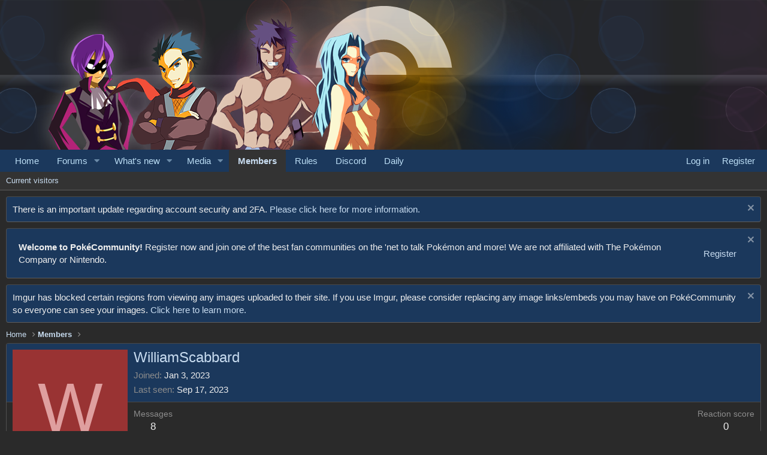

--- FILE ---
content_type: image/svg+xml
request_url: https://www.pokecommunity.com/styles/pokecommunity/xenforo/base_with_word_mark.svg
body_size: 832
content:
<svg xmlns="http://www.w3.org/2000/svg" viewBox="0 0 414.05 69"><defs><style>.cls-1{fill:#fff;}</style></defs><g id="Layer_2" data-name="Layer 2"><g id="Layer_1-2" data-name="Layer 1"><path class="cls-1" d="M79.5,69H14A13.79,13.79,0,0,1,.3,55.3v-18H16.2v6.5A9.05,9.05,0,0,0,25.4,53H43.6a9.24,9.24,0,0,0,9.2-9.2V37.3H68.7V54.6L79.5,69ZM40.9,21.6a6.32,6.32,0,0,1,6.3,6.5v13a6.45,6.45,0,0,1-6.3,6.5H28.1a6.32,6.32,0,0,1-6.3-6.5v-13a6.45,6.45,0,0,1,6.3-6.5Zm11.7,3.6A9.05,9.05,0,0,0,43.4,16H25.2A9.24,9.24,0,0,0,16,25.2v6.5H0v-18A13.66,13.66,0,0,1,13.7,0H54.8A13.79,13.79,0,0,1,68.5,13.7v18H52.6V25.2Z"/><path class="cls-1" d="M104.35,38.4c-1.8,1.6-4.5,2-7.6,2h-4.5v9.4h-7.2v-31H97c2.9,0,5.6.4,7.4,2,2,1.6,3.4,4,3.4,8.5,0,4.7-1.4,7.6-3.4,9.1Zm-5.2-12.5a5.62,5.62,0,0,0-2.9-.7h-4v9h4.3a3.76,3.76,0,0,0,2.9-.9c.7-.7.9-1.8.9-3.6-.3-2.3-.7-3.2-1.2-3.8Zm29.2,22.2c-1.8,1.8-4.3,2.7-7.6,2.7a10.32,10.32,0,0,1-7.4-2.5c-2.2-2-3.1-4.9-3.1-9.4,0-4.7.9-7.4,3.1-9.6,1.8-1.8,4.3-2.7,7.9-2.7,3.4,0,5.8.9,7.4,2.5,2.2,2,2.9,4.9,2.9,9.4s-.7,7.1-3.2,9.6Zm-5.1-15a3,3,0,0,0-2.2-.9,3.23,3.23,0,0,0-2.5.9c-.9.9-1.1,3.1-1.1,5.6,0,2.7.4,4.5,1.1,5.2a3.44,3.44,0,0,0,2.2.9,3.58,3.58,0,0,0,2.5-.9c.9-.9,1.1-2.9,1.1-5.6,0-2.3-.2-4.3-1.1-5.2Zm35,17h-8.8l-4.7-8.3h-1.6v8.3h-7V15.8h7V35.1H145l4.3-7.9h8.3l-7,11,7.7,11.9Zm21.5-9.9-13.5.2c0,2.9.7,4.7,3.8,4.7a8.29,8.29,0,0,0,6.1-2.5l3.4,4c-2.5,2.7-5.6,3.8-9.6,3.8a12.51,12.51,0,0,1-7.4-2.2c-2-1.8-3.1-4.7-3.1-9.2,0-3.8.7-7.2,2.9-9.6,1.6-1.6,4-2.9,7.9-2.9,7.4,0,9.6,4.7,9.6,11a26.23,26.23,0,0,1-.1,2.7Zm-9.9-8.5c-2.9,0-3.6,1.6-3.6,4h7c0-2.6-.4-4-3.4-4Zm-5.4-9.9,7.4-8.8,4.3,3.8-7.9,8.5-3.8-3.5Zm31.9,3c-2.2,0-3.4.7-4,1.8s-1.1,3.4-1.1,8.1.4,6.7,1.3,8.1a3.86,3.86,0,0,0,3.4,1.6,8.2,8.2,0,0,0,6.3-3.1l4.3,4.5c-2.7,3.4-6.3,4.9-10.8,4.9-4,0-6.7-1.3-8.3-3.1-2.9-2.9-3.6-7.9-3.6-12.6,0-5.2.7-9.9,3.6-13,2-2,4.9-3.4,9.2-3.4,3.4,0,7,.7,9.4,3.4l-4,4.9a8.24,8.24,0,0,0-5.7-2.1Zm29.9,23.3c-1.8,1.8-4.3,2.7-7.6,2.7a10.49,10.49,0,0,1-7.4-2.5c-2.2-2-3.1-4.9-3.1-9.4,0-4.7.9-7.4,3.1-9.6,1.8-1.8,4.3-2.7,7.9-2.7,3.4,0,5.8.9,7.4,2.5,2.2,2,2.9,4.9,2.9,9.4s-.8,7.1-3.2,9.6Zm-5.2-15a3,3,0,0,0-2.2-.9,3.23,3.23,0,0,0-2.5.9c-.9.9-1.1,3.1-1.1,5.6,0,2.7.4,4.5,1.1,5.2a3.44,3.44,0,0,0,2.2.9,3.58,3.58,0,0,0,2.5-.9c.9-.9,1.1-2.9,1.1-5.6,0-2.3-.2-4.3-1.1-5.2Zm38.6,17V36c0-1.8-.2-2.9-1.6-2.9-2,0-4,2.2-4,7.6v9.2h-7V35.7c0-1.8-.2-2.7-1.6-2.7-2,0-4,2.2-4,7.6v9.2h-7V26.9H241v3.4a7.18,7.18,0,0,1,6.7-4c2.9,0,4.9,1.3,6.1,4.3a7.78,7.78,0,0,1,7-4.3c4.3,0,6.5,2.9,6.5,8.1V49.7h-7.6Zm37.9,0V36c0-1.8-.2-2.9-1.6-2.9-2,0-4,2.2-4,7.6v9.2h-7V35.7c0-1.8-.2-2.7-1.6-2.7-2,0-4,2.2-4,7.6v9.2h-7V26.9h6.5v3.4a7.18,7.18,0,0,1,6.7-4c2.9,0,4.9,1.3,6.1,4.3a7.78,7.78,0,0,1,7-4.3c4.3,0,6.5,2.9,6.5,8.1V49.7h-7.6v.4Zm25.8,0V46.5a6.87,6.87,0,0,1-6.7,4c-4.3,0-6.5-2.9-6.5-8.1V27.1h7V41.5c0,1.6.4,2.7,1.8,2.7,2,0,4-2.5,4-7.6V27.2h7V50.1Zm25.2,0V36c0-1.8-.4-2.7-1.8-2.7-2.2,0-4.3,2.5-4.3,7.9v9.2h-7V27.5H342v3.6a7.18,7.18,0,0,1,6.7-4c4.5,0,6.7,2.9,6.7,8.1V50.5h-7v-.4Zm16.1-26.2a4.09,4.09,0,0,1-4-4.3,4.09,4.09,0,0,1,4-4.3c2.5,0,4,1.8,4,4.3a4,4,0,0,1-4,4.3Zm3.4,26.2h-7V27.2h7V50.1Zm14.6-9.2c0,2.5,0,3.1,2.5,3.1a14.15,14.15,0,0,0,2.9-.2l.4,5.8a19.1,19.1,0,0,1-4.7.7c-6.3,0-8.1-3.1-8.1-8.8V33.7h-3.4v-6h3.4V21.4l7-.7v7h5.6v6.1h-5.6v7.1Zm25.1,7.9c-2.2,7.6-5.6,11.9-11.2,11.9a8.07,8.07,0,0,1-4.5-1.1l2-5.6a4.49,4.49,0,0,0,2.2.4c2.2,0,3.4-1.3,4.5-5.2h-3.1l-6.7-22h7.4l4.3,17.5,4-17.5h7.4l-6.3,21.6Z"/></g></g></svg>